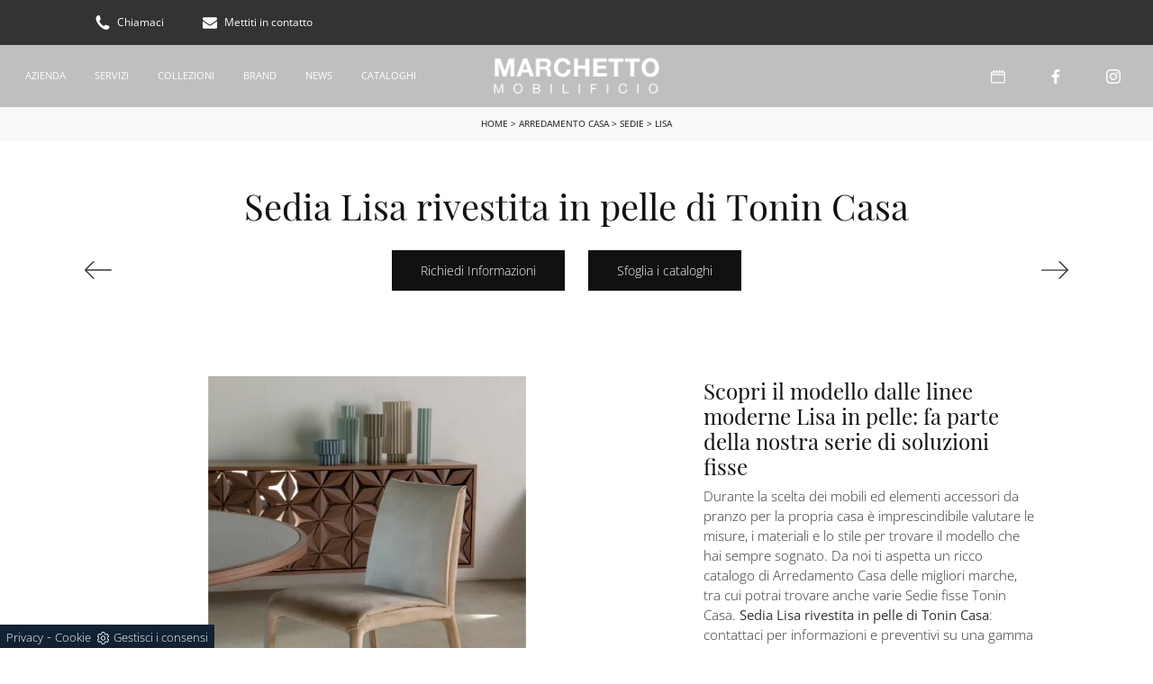

--- FILE ---
content_type: text/html
request_url: https://www.mobilificiomarchetto.it/core/ip.asp
body_size: 127
content:
18.191.156.61

--- FILE ---
content_type: image/svg+xml
request_url: https://www.mobilificiomarchetto.it/@/arrow-svg/right.svg
body_size: 619
content:
<?xml version="1.0" encoding="utf-8"?>
<!-- Generator: Adobe Illustrator 21.0.2, SVG Export Plug-In . SVG Version: 6.00 Build 0)  -->
<svg version="1.1" id="Layer_1" xmlns="http://www.w3.org/2000/svg" xmlns:xlink="http://www.w3.org/1999/xlink" x="0px" y="0px"
	 viewBox="0 0 512 512" style="enable-background:new 0 0 512 512;" xml:space="preserve">
<style type="text/css">
	.st0{fill:#333333;}
</style>
<g>
	<g>
		<path class="st0" d="M508.9,248.5l-160-160c-4.2-4.2-10.9-4.2-15.1,0s-4.2,10.9,0,15.1l141.8,141.8H10.7C4.8,245.3,0,250.1,0,256
			s4.8,10.7,10.7,10.7h464.9L333.8,408.5c-4.2,4.2-4.2,10.9,0,15.1c2.1,2.1,4.8,3.1,7.5,3.1s5.5-1,7.5-3.1l160-160
			C513,259.4,513,252.6,508.9,248.5z"/>
	</g>
</g>
</svg>
